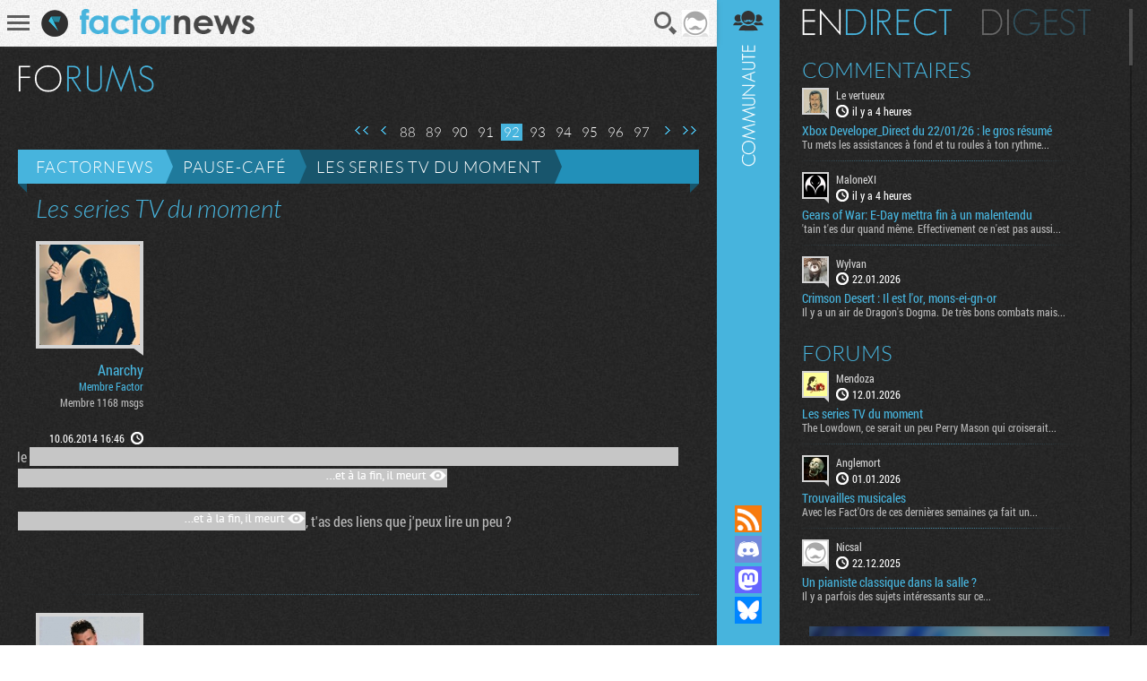

--- FILE ---
content_type: text/html; charset=UTF-8
request_url: https://www.factornews.com/forums/sujet/les-series-tv-du-moment_178_92.html
body_size: 13976
content:
<!DOCTYPE html><html lang="fr" prefix="og: http://ogp.me/ns#">
<head>
        <meta charset="utf-8" />
    <meta name="language" content="fr" />
    <meta name="msvalidate.01" content="3448862E1DCF1A9BABF9DF19BAAE8073" />
    <meta name="robots" content="max-snippet:-1, max-image-preview:large, max-video-preview:-1" />
    <title>Les series TV du moment - Pause-café - Essayez de ne pas trop troller - Factornews</title>
    <meta name="title" content="Les series TV du moment - Pause-café - Essayez de ne pas trop troller - Factornews">
    <meta name="description" content="Allez hop, je vole sans vergogne l'idee de Sonny et je vous propose un thread avec les series TV du moment.

Je vote pour :

- 24h
- Star Trek (parce que c'est indemodable)
- Battlestar Galactica">
    <meta property="og:title" content="Factornews - A fond dans la déconne mais pas trop. Actualité PC Consoles Mobile et portable">
    <meta property="og:description" content="Actualité fraiche et moins fraiche du jeu vidéo sur PC, consoles et tout autre terminal que des constructeurs fous vont nous inventer">
    <meta property="og:type" content="website">
    <meta property="og:url" content="https://www.factornews.com/forums/sujet/les-series-tv-du-moment_178_92.html" >
    <meta property="og:image" content="https://www.factornews.com/medias/css/default/logo_factornews_pic.png">
    <link rel="shortcut icon" type="image/x-icon" href="/medias/css/default/favicon.ico" />
    <link rel="icon" type="image/x-icon" href="/medias/css/default/favicon.ico" />
    <link rel="alternate" type="application/rss+xml" href="https://www.factornews.com/rss.xml" title="RSS" />
    <meta name="viewport" content="width=device-width, initial-scale=1.0, maximum-scale=1">
    <!--[if lt IE 9]>
        <script src="/medias/js/libs/html5/html5shiv.js"></script>
    <![endif]-->

    <link href="/min/?g=cssfront" media="screen" rel="stylesheet" type="text/css" />

    <link href="/min/?f=/medias/css/default/jqueryui/jquery-ui-1.9.1.custom.css,/medias/css/default/styles.css" media="screen" rel="stylesheet" type="text/css" />

    </head>
<body class=" showCommunity">
<div id="userBar">
    <div id="userBarLinks">
        <ul class="userBarListItems">
            <li class="userBarItemNv1"><a class="userBarItem" href="/podcasts.html"><span>Podcasts</span></a></li>
            <li class="userBarItemNv1"><a class="userBarItem" href="/actualites-articles-tests-preview.html"><span>Articles</span></a></li>
            <li class="userBarItemNv1 userBarItemParent">
                <a class="userBarItem" href="javascript:void(0);"><span>Slice &raquo;</span></a>
                <ul class="userBarListItemsNv2">
                    <li class="userBarItemNv2"><a class="userBarItem" href="/slice"><span>Derniers slices</span></a></li>
                    <li class="userBarItemNv2"><a class="userBarItem" href="/slice/proposer-une-image.html"><span>Proposer une capture</span></a></li>
                    <li class="userBarItemNv2"><a class="userBarItem" href="/slice/tips.html"><span>Quelques astuces</span></a></li>
                    <li class="userBarItemNv2"><a class="userBarItem" href="/slice/a-propos.html"><span>A propos</span></a></li>
                    <li class="userBarItemNv2"><a class="userBarItem userBarItemBack" href="javascript:void(0);"><span>Retour</span></a></li>
                </ul>
            </li>
            <li class="userBarItemNv1"><a class="userBarItem" href="/forums"><span>Forums</span></a></li>
            <li class="userBarItemNv1"><a class="userBarItem" href="/a-propos.html"><span>A propos</span></a></li>
        </ul>
    </div>
</div>        <div id="factorNavBar">
        <div class="factorNavBarWrapper">
            <div class="factorSectionWrapper">
                <div class="factorNavBarLeft">
                    <a href="javascript:void(0);" id="factorNavBarHb">
                        <span></span>
                        <span></span>
                        <span></span>
                    </a>
                    <a href="/"><img src="/medias/css/default/logo_factornews_pic.png" width="30" height="30" alt="Logo Factornews" class="factorNavBarLogo"></a>
                                        <a href="/"><img src="/medias/css/default/logo_factornews_txt.png" height="28" alt="Logo Factornews texte" class="factorNavBarLogoTxt"></a>
                                    </div>
                <div class="factorNavBarRight">
                    <div id="userPanel">
                        <a href="javascript:void(0);" class="factorNavBarBtn" id="factorNavBarBtnSearch" title="Rechercher">Recherche</a>
                                                                        <a href="javascript:void(0);" class="factorNavBarBtn" id="factorNavBarBtnAvatarLoggedOff"><img width="30" height="30" alt="Avatar par défaut" class="upUsernameImg" src="/images/avatars/default/30.png" class="upUsernameImg"/></a>
                                                <a href="javascript:void(0);" class="factorNavBarBtn" id="factorNavBarCommunity">&nbsp;</a>
                    </div>
                </div>
            </div>
        </div>
    </div>
    <div class="factorSectionHeader" id="pageTop"></div>
        <div class="factorSectionFooter" id="factorSectionLogin">
        <div class="factorSectionWrapper">
            <div class="factorLoginBox" id="factorLoginBoxContent">
                <div class="factorLoginBoxColRight">
                    <div class="factorTitleConnexion">Connexion</div>
                    <div id="factorLoginTab">
                                                <a href="javascript:void(0);" class="factornews" title="Connexion via Factornews"></a>
                                                <a href="/external-login-steam" class="steam" title="Connexion via Steam"></a>
                        <a href="/external-login-google" class="google" title="Connexion via Google"></a>
                    </div>
                    <div class="factorLoginBoxConnexionWrapper">
                        <form id="fcLoginForm" enctype="application/x-www-form-urlencoded" method="post" action="/" accept-charset="utf-8">
<input type="hidden" name="fid_Application_Form_LogIn" value="Application_Form_LogIn" id="fid_Application_Form_LogIn" /><input type="hidden" name="nocross" data-csrffield="data-csrffield" value="969656_753c79672941f15d1a2719f7fa6424a4" /><div class="inputGroupType1"><label for="login" class="fieldLabel required">Pseudo *</label>

<input type="text" name="login" id="login" value="" class="fieldInput" tabindex="1" /></div><div class="inputGroupType1"><label for="password" class="fieldLabel required">Mot de passe *</label>

<input type="password" name="password" id="password" value="" class="fieldInput" tabindex="2" /></div><div class="inputGroupType1">
<input type="hidden" name="remember" value="0" /><input type="checkbox" name="remember" id="remember" value="1" class="factorFormCheckbox" tabindex="3" />
<label for="remember" class="fieldLabelInline optional">Rester connecté</label></div><div class="forceTARight" style="padding-top: 15px;"><button class="btnType2" type="button" id="fcLoginBoxForgotAccount">COMPTE OUBLIE ?</button>
<button name="logInSubmit" id="logInSubmit" type="submit" class="btnType1" data-redirect-url="" tabindex="4">Connexion</button></div><div id="factorLoginBoxMsg" class="forceTARight"></div></form>                        <div id="factorLoginBoxForgotPassWrapper" class="forceNoDisplay">
                            <form id="fcForgotPass" enctype="application/x-www-form-urlencoded" method="post" action="/" accept-charset="utf-8">
<input type="hidden" name="fid_Application_Form_OubliPasse" value="Application_Form_OubliPasse" id="fid_Application_Form_OubliPasse" /><input type="hidden" name="nocross" data-csrffield="data-csrffield" value="263626_ede2777514f5e2d618ba2605fdcfdee8" /><div class="factorLoginBoxForgotPassInfos">Pour récupérer votre compte, veuillez saisir votre adresse email. Vous allez recevoir un email contenant une adresse pour récupérer votre compte.</div><div class="inputGroupType1"><label for="email" class="fieldLabel required">Adresse email *</label>

<input type="text" name="email" id="email" value="" class="fieldInput" /></div><div class="forceTARight">
<input type="submit" name="forgotPassSubmit" id="forgotPassSubmit" value="Valider" class="btnType1" /></div></form>                        </div>
                    </div>
                </div>
                <div class="factorLoginBoxColLeft">
                    <div class="factorTitleInscription">Inscription</div>
                    <div id="factorLoginBoxInscriptionText">
                        En vous inscrivant, vous acceptez les <a href="/a-propos.html">conditions d'utilisation du site</a> et de nous vendre votre âme pour un euro symbolique. Amusez vous, mais pliez vous à la charte.                    </div>
                    <div class="factorLoginBoxInscriptionWrapper">
                        <form id="fcCreateUserForm" enctype="application/x-www-form-urlencoded" method="post" action="/" autocomplete="off" accept-charset="utf-8">
<input type="hidden" name="fid_Application_Form_CreateUser" value="Application_Form_CreateUser" id="fid_Application_Form_CreateUser" /><input type="hidden" name="nocross" data-csrffield="data-csrffield" value="322309_d2679cecc5ebebe07613a21f830e772a" /><div class="factorLoginBoxRegisterLeft"><div class="inputGroupType1"><label for="fcCreateUserPseudo" class="fieldLabel required">Pseudo *</label>

<input type="text" name="login" id="fcCreateUserPseudo" value="" class="fieldInput fcCreateUserForm" tabindex="5" autocomplete="off" /></div><div class="inputGroupType1"><label for="fcCreateUserMail" class="fieldLabel required">Addresse email *</label>

<input type="text" name="mail" id="fcCreateUserMail" value="" class="fieldInput fcCreateUserForm" tabindex="6" autocomplete="off" /></div><div class="inputGroupType1"><label for="fcCreateUserPassword" class="fieldLabel required">Mot de passe *</label>

<input type="password" name="password" id="fcCreateUserPassword" value="" class="fieldInput fcCreateUserForm" tabindex="8" autocomplete="off" /></div><div class="inputGroupType1"><p class="fieldLabel nobot">Un Rédacteur Factornews vous demande :</p><label for="fcCreateUserNoBotText" class="fieldLabel required">Quombien fton sisse cent trente-trois moins qutre ? *</label>

<input type="text" name="question" id="fcCreateUserNoBotText" value="" class="fieldInput fcCreateUserForm" tabindex="10" autocomplete="off" placeholder="662" />
<input type="hidden" name="questionHash" value="923927" id="fcCreateUserNoBotHash" /></div></div><div class="factorLoginBoxRegisterRight"><div class="inputGroupType1"><label for="fcCreateUserMail2" class="fieldLabel required">Confirmation email *</label>

<input type="text" name="mail2" id="fcCreateUserMail2" value="" class="fieldInput fcCreateUserForm" tabindex="7" autocomplete="off" /></div><div class="inputGroupType1"><label for="fcCreateUserPassword2" class="fieldLabel required">Confirmation mot de passe *</label>

<input type="password" name="password2" id="fcCreateUserPassword2" value="" class="fieldInput fcCreateUserForm" tabindex="9" autocomplete="off" /></div><div class="forceTARight">
<input type="submit" name="createUser" id="fcCreateUserSubmit" value="S'inscrire" class="btnType1" tabindex="11" /></div></div></form>                    </div>
                </div>
            </div>
        </div>
    </div>
        <div class="factorSectionCommunity">
        <div class="factorSectionWrapper">
            <div id="factorForumMain">
                                                <div class="forumHeaderWrapper">
                                                <h2 class="factorTitleForums" title="Forums ( 52 199 sujets, 576 820 messages, 19 236 utilisateurs. )">Forums</h2>
                                            </div>

            <div class="forumHeaderActions">
                                                <div class="paginationControlTypeForum">
        <div class="paginationControlTypeForumWrapper">
                                <a href="/forums/sujet/les-series-tv-du-moment_178_1.html" class="flechesGlobal1 flechesType1Begin">Première page</a>
                                    <a href="/forums/sujet/les-series-tv-du-moment_178_91.html" class="flechesGlobal1 flechesType1Prev">Page précédente</a>
        
                                            <a href="/forums/sujet/les-series-tv-du-moment_178_88.html" class="pages">88</a>
                                                <a href="/forums/sujet/les-series-tv-du-moment_178_89.html" class="pages">89</a>
                                                <a href="/forums/sujet/les-series-tv-du-moment_178_90.html" class="pages">90</a>
                                                <a href="/forums/sujet/les-series-tv-du-moment_178_91.html" class="pages">91</a>
                                                <span class="current">92</span>
                                                <a href="/forums/sujet/les-series-tv-du-moment_178_93.html" class="pages">93</a>
                                                <a href="/forums/sujet/les-series-tv-du-moment_178_94.html" class="pages">94</a>
                                                <a href="/forums/sujet/les-series-tv-du-moment_178_95.html" class="pages">95</a>
                                                <a href="/forums/sujet/les-series-tv-du-moment_178_96.html" class="pages">96</a>
                                                <a href="/forums/sujet/les-series-tv-du-moment_178_97.html" class="pages">97</a>
                    
                            <a href="/forums/sujet/les-series-tv-du-moment_178_93.html" class="flechesGlobal1 flechesType1Next">Page suivante</a>
                    
                            <a href="/forums/sujet/les-series-tv-du-moment_178_239.html" class="flechesGlobal1 flechesType1End">Dernière page</a>
                </div>
</div>            </div>
            <div class="forumHeader" id="forumSujetMessages">
                <a class="forumHeaderTitle" href="/forums">Factornews</a>
                <a class="forumHeaderTitle forumHeaderTitle2" href="/forums/pause-cafe-3-1.html">Pause-café</a>
                <a class="forumHeaderTitle forumHeaderTitle3" href="/forums/sujet/les-series-tv-du-moment_178_92.html" title="Les series TV du moment">Les series TV du moment</a>
            </div>

            <div id="forumSujetWrapper">
                <div class="forumBigTitle1">Les series TV du moment</div>
                                                <div class="forumSujetItem" id="message-462323">
                    <div class="forumSujetItemColLeft">
                        <div class="forumSujetUserDetails">
                            <div class="forumSujetUserAvatarWrapper">
                                <a href="/membre/anarchy-6421.html" class="forumSujetUserAvatarLink viewProfilMembre">
                                    <img src="https://avatars.factornews.com/6421/112.jpg" class="phraseALaCon" width="112" height="112" alt="Anarchy" title="Anarchy" data-tips="&amp;#34;wat&amp;#34;" />
                                </a>
                            </div>
                            <a class="forumSujetUserPseudo viewProfilMembre" href="/membre/anarchy-6421.html">Anarchy</a>
                            <div class="forumSujetUserStatut">Membre Factor</div>
                            <div class="forumSujetUserMore">Membre 1168 msgs</div>
                                                                                </div>
                        <div class="forumSujetUserTime"><span class="forumSujetUserTimeValue"><a href="#message-462323" style="color: #FFF"><time itemprop="datePublished" datetime="2014-06-10 16:46">10.06.2014 16:46</time></a></span> <span class="forumSujetUserTimePicto" title="Le 10 June 2014 à 16h46">&nbsp;</span></div>
                    </div>
                    <div class="forumSujetItemColRight"><div class="forumSujetItemColRightContent">
                        Bah en fait le <span class="bbcComsSpoiler"><span>consanguin c'est le seul qu'ils ont pu trouver, y'en a plein d'autres qui sont masques sur la cassette. Apres j'vois c'que tu veux dire pour le climax final y'aurais pu avoir quelque chose un peu plus "dramatique"</span></span><br><br>Par contre<span class="bbcComsSpoiler"><span>j'ai jamais capter l'implication des parents de Maggie</span></span>, t'as des liens que j'peux lire un peu ?                    </div></div>
                    <div class="clearer">&nbsp;</div>
                    <div class="comsActions">
                                                
                                            </div>
                                    </div>
                                                <div class="forumSujetItem" id="message-462325">
                    <div class="forumSujetItemColLeft">
                        <div class="forumSujetUserDetails">
                            <div class="forumSujetUserAvatarWrapper">
                                <a href="/membre/javierulf-7717.html" class="forumSujetUserAvatarLink viewProfilMembre">
                                    <img src="https://avatars.factornews.com/7717/112.jpg" class="phraseALaCon" width="112" height="112" alt="javierulf" title="javierulf" data-tips="&amp;#34;You're fucking out!&amp;#34;" />
                                </a>
                            </div>
                            <a class="forumSujetUserPseudo viewProfilMembre" href="/membre/javierulf-7717.html">javierulf</a>
                            <div class="forumSujetUserStatut">Membre Factor</div>
                            <div class="forumSujetUserMore">Redac 391 msgs</div>
                                                                                </div>
                        <div class="forumSujetUserTime"><span class="forumSujetUserTimeValue"><a href="#message-462325" style="color: #FFF"><time itemprop="datePublished" datetime="2014-06-10 17:11">10.06.2014 17:11</time></a></span> <span class="forumSujetUserTimePicto" title="Le 10 June 2014 à 17h11">&nbsp;</span></div>
                    </div>
                    <div class="forumSujetItemColRight"><div class="forumSujetItemColRightContent">
                        En voici quelques uns : <br><span class="bbcComsSpoiler"><span><a class="bbcComsLink" rel="nofollow" href="http://www.reddit.com/r/TrueDetective/comments/1ycbpb/who_is_maggies_father_and_what_does_he_do/">http://www.reddit.com/r/TrueDetective/comments/1ycbpb/who_is_maggies_father_and_what_does_he_do/</a><br><a class="bbcComsLink" rel="nofollow" href="http://www.reddit.com/r/TrueDetective/comments/1zg2r3/spoiler_alternative_theory_about_maggie_and/">http://www.reddit.com/r/TrueDetective/comments/1zg2r3/spoiler_alternative_theory_about_maggie_and/</a><br><a class="bbcComsLink" rel="nofollow" href="http://cdn.theatlantic.com/newsroom/img/posts/2014/02/0225141348a/bbf0b19bc.jpg">http://cdn.theatlantic.com/newsroom/img/posts/2014/02/0225141348a/bbf0b19bc.jpg</a></span></span>                    </div></div>
                    <div class="clearer">&nbsp;</div>
                    <div class="comsActions">
                                                
                                            </div>
                                    </div>
                                                <div class="forumSujetItem" id="message-462397">
                    <div class="forumSujetItemColLeft">
                        <div class="forumSujetUserDetails">
                            <div class="forumSujetUserAvatarWrapper">
                                <a href="/membre/le-vertueux-7889.html" class="forumSujetUserAvatarLink viewProfilMembre">
                                    <img src="https://avatars.factornews.com/7889/112.jpg" class="phraseALaCon" width="112" height="112" alt="Le vertueux" title="Le vertueux" data-tips="" />
                                </a>
                            </div>
                            <a class="forumSujetUserPseudo viewProfilMembre" href="/membre/le-vertueux-7889.html">Le vertueux</a>
                            <div class="forumSujetUserStatut">J'aime les films de karaté</div>
                            <div class="forumSujetUserMore">Membre 6891 msgs</div>
                                                                                </div>
                        <div class="forumSujetUserTime"><span class="forumSujetUserTimeValue"><a href="#message-462397" style="color: #FFF"><time itemprop="datePublished" datetime="2014-06-10 22:31">10.06.2014 22:31</time></a></span> <span class="forumSujetUserTimePicto" title="Le 10 June 2014 à 22h31">&nbsp;</span></div>
                    </div>
                    <div class="forumSujetItemColRight"><div class="forumSujetItemColRightContent">
                        L'essence d'une telle série ça n'est pas son scénario, c'est son atmosphère. Et le scénario n'est pas mauvais, l'intrigue est intéressante, la relation entre les personnages, les dialogues, le tout est bien écrit même si ça n'est pas parfait.<br>Pour moi c'est l'une des meilleurs séries de tous les temps et ça n'est pas pour rien.                    </div></div>
                    <div class="clearer">&nbsp;</div>
                    <div class="comsActions">
                                                
                                            </div>
                                    </div>
                                                <div class="forumSujetItem" id="message-462401">
                    <div class="forumSujetItemColLeft">
                        <div class="forumSujetUserDetails">
                            <div class="forumSujetUserAvatarWrapper">
                                <a href="/membre/bleuargh-11044.html" class="forumSujetUserAvatarLink viewProfilMembre">
                                    <img src="https://avatars.factornews.com/default/112.png" class="phraseALaCon" width="112" height="112" alt="Bleuargh" title="Bleuargh" data-tips="" />
                                </a>
                            </div>
                            <a class="forumSujetUserPseudo viewProfilMembre" href="/membre/bleuargh-11044.html">Bleuargh</a>
                            <div class="forumSujetUserStatut">Membre Factor</div>
                            <div class="forumSujetUserMore">Membre 35 msgs</div>
                                                                                </div>
                        <div class="forumSujetUserTime"><span class="forumSujetUserTimeValue"><a href="#message-462401" style="color: #FFF"><time itemprop="datePublished" datetime="2014-06-10 23:25">10.06.2014 23:25</time></a></span> <span class="forumSujetUserTimePicto" title="Le 10 June 2014 à 23h25">&nbsp;</span></div>
                    </div>
                    <div class="forumSujetItemColRight"><div class="forumSujetItemColRightContent">
                        C'est parce que tu as mauvais goût ou une culture défaillante alors. Parce que si effectivement la photo fait que l'ambiance est très chouette dans les 2-3 premiers épisodes, la pauvreté d'écriture rend la suite objectivement ratée.<br><br>Les dialogues semblent avoir été écrit par un américain qui a découvert l'athéisme la semaine passée et qui ne s'en est pas remis. C'est archi lourdingue, pompeux et souvent grotesque. A ce titre, le dialogue de fin est d'une naïveté désolante, la fin en elle-même n'est d'ailleurs qu'un passage en revue des pires clichés des blockbusters US.<br><br>Les personnages sont bien joués, mais mal écrits. Le personnage de McConaughey par exemple est risible, c'est basiquement un super héro, il est capable de tout faire : c'est un as de la gâchette, il sait s’infiltrer à la solid snake, il sait écrire une thèse sur Ainsi parlait Zarathoustra, il sait traquer des pistes dans la forêts, il sait dessiner, il sait même sculpter des cannettes! Deux épisodes de plus et on apprenait que c'est en plus un hacker hors pair et un champion du monde de bilboquet.<br><br>Sur les 8 épisodes, deux se concentrent sur des histoires de coeur tout à fait hors propos, on se croirait dans les feux de l'amour.<br><br>SI on ajoute à ca que le scénariste semble n'avoir aucune idée de où il veut amener son récit, additionnant les enjeux les plus classiques qu'on puisse imaginer, mais sans aucune cohérence, on se rend compte que dire "c'est une des meilleures séries de tout les temps" est très exagéré.<br><br>C'est du niveau de walking dead objectivement.                    </div></div>
                    <div class="clearer">&nbsp;</div>
                    <div class="comsActions">
                                                
                                            </div>
                                    </div>
                                                <div class="forumSujetItem" id="message-462404">
                    <div class="forumSujetItemColLeft">
                        <div class="forumSujetUserDetails">
                            <div class="forumSujetUserAvatarWrapper">
                                <a href="/membre/le-vertueux-7889.html" class="forumSujetUserAvatarLink viewProfilMembre">
                                    <img src="https://avatars.factornews.com/7889/112.jpg" class="phraseALaCon" width="112" height="112" alt="Le vertueux" title="Le vertueux" data-tips="" />
                                </a>
                            </div>
                            <a class="forumSujetUserPseudo viewProfilMembre" href="/membre/le-vertueux-7889.html">Le vertueux</a>
                            <div class="forumSujetUserStatut">J'aime les films de karaté</div>
                            <div class="forumSujetUserMore">Membre 6891 msgs</div>
                                                                                </div>
                        <div class="forumSujetUserTime"><span class="forumSujetUserTimeValue"><a href="#message-462404" style="color: #FFF"><time itemprop="datePublished" datetime="2014-06-10 23:36">10.06.2014 23:36</time></a></span> <span class="forumSujetUserTimePicto" title="Le 10 June 2014 à 23h36">&nbsp;</span></div>
                    </div>
                    <div class="forumSujetItemColRight"><div class="forumSujetItemColRightContent">
                        Ça reste l'une des meilleurs séries de tous les temps malgré ses défauts, en réalité il n'y en a pratiquement pas de meilleur et surtout pas en terme d'atmosphère.<br><br>Et je doute qu'avec le ton arrogant que tu emploies dès la première phrase tu sois doté d'une culture particulièrement poussée, ça prouve d'avantages que tu es un boeuf, ressaisis toi.                    </div></div>
                    <div class="clearer">&nbsp;</div>
                    <div class="comsActions">
                                                
                                            </div>
                                    </div>
                                                <div class="forumSujetItem" id="message-462406">
                    <div class="forumSujetItemColLeft">
                        <div class="forumSujetUserDetails">
                            <div class="forumSujetUserAvatarWrapper">
                                <a href="/membre/monowan-10571.html" class="forumSujetUserAvatarLink viewProfilMembre">
                                    <img src="https://avatars.factornews.com/10571/112.png" class="phraseALaCon" width="112" height="112" alt="Monowan" title="Monowan" data-tips="" />
                                </a>
                            </div>
                            <a class="forumSujetUserPseudo viewProfilMembre" href="/membre/monowan-10571.html">Monowan</a>
                            <div class="forumSujetUserStatut">Membre Factor</div>
                            <div class="forumSujetUserMore">Membre 430 msgs</div>
                                                                                </div>
                        <div class="forumSujetUserTime"><span class="forumSujetUserTimeValue"><a href="#message-462406" style="color: #FFF"><time itemprop="datePublished" datetime="2014-06-11 0:08">11.06.2014 00:08</time></a></span> <span class="forumSujetUserTimePicto" title="Le 11 June 2014 à 00h08">&nbsp;</span></div>
                    </div>
                    <div class="forumSujetItemColRight"><div class="forumSujetItemColRightContent">
                        <blockquote class="bbcComsQuote"><strong class="bbcComsStrong">Bleuargh</strong> a écrit :<br>Le personnage de McConaughey par exemple est risible, c'est basiquement un super héro, il est capable de tout faire : c'est un as de la gâchette, il sait s’infiltrer à la solid snake, il sait écrire une thèse sur Ainsi parlait Zarathoustra, il sait traquer des pistes dans la forêts, il sait dessiner, il sait même sculpter des cannettes! Deux épisodes de plus et on apprenait que c'est en plus un hacker hors pair et un champion du monde de bilboquet.</blockquote><br><br>Ca c'est vraiment très vrai, et encore tu oublies les visions semi-prophétiques (retour d'acide ou pas c'est un pouvoir supplémentaire), la synésthésie, et le combat au corps-à-corps. C'est au moment où on nous explique qu'il est un pro du "breaking&entering" que l'illusion se brise, on se dit que ce mec aurait du vivre cinq vies pour maîtriser autant de trucs. Je n'aime pas non plus le fait qu'il reste à peu près infaillible tout du long, la façon dont Woody Harelson sert simplement de faire-valoir  et le fait que le tandem évolue si peu. Les histoires de couple apportent effectivement très peu, tout comme la caution cul HBO dont on a déjà parlé au moment de la diffusion. J'apprécie la série mais j'ai l'impression que les gens jugent ce qu'elle aurait pu être, ce que les deux ou trois premiers épisodes annoncaient plutôt que ce qu'elle est vraiment.<br><br>Le Vertueux, je suis étonné que tu sois si clément avec les faiblesses d'écriture de TD alors que tu l'es beaucoup moins ailleurs, au hasard avec Rockstar puisque tu en parlais récemment. <br>Niveau atmosphère, je dirais que Twin Peaks par exemple est encore et toujours assez intouchable.<br><br>Edit : En fait tu dis volontairement boeuf plutôt que beauf ? Je demande parce que c'est chiant.                    </div></div>
                    <div class="clearer">&nbsp;</div>
                    <div class="comsActions">
                                                
                                            </div>
                                    </div>
                                                <div class="forumSujetItem" id="message-462411">
                    <div class="forumSujetItemColLeft">
                        <div class="forumSujetUserDetails">
                            <div class="forumSujetUserAvatarWrapper">
                                <a href="/membre/le-vertueux-7889.html" class="forumSujetUserAvatarLink viewProfilMembre">
                                    <img src="https://avatars.factornews.com/7889/112.jpg" class="phraseALaCon" width="112" height="112" alt="Le vertueux" title="Le vertueux" data-tips="" />
                                </a>
                            </div>
                            <a class="forumSujetUserPseudo viewProfilMembre" href="/membre/le-vertueux-7889.html">Le vertueux</a>
                            <div class="forumSujetUserStatut">J'aime les films de karaté</div>
                            <div class="forumSujetUserMore">Membre 6891 msgs</div>
                                                                                </div>
                        <div class="forumSujetUserTime"><span class="forumSujetUserTimeValue"><a href="#message-462411" style="color: #FFF"><time itemprop="datePublished" datetime="2014-06-11 0:50">11.06.2014 00:50</time></a></span> <span class="forumSujetUserTimePicto" title="Le 11 June 2014 à 00h50">&nbsp;</span></div>
                    </div>
                    <div class="forumSujetItemColRight"><div class="forumSujetItemColRightContent">
                        Je pense que je ne suis pas très regardant sur l'écriture car je trouve l'atmosphère très puissante, que j'apprécie globalement l'intrigue même si je la trouve imparfaite, des séries qui atteignent un tel niveau ça ne court pas les rues. De toute façon mon paradigme c'est de penser que le scénario est moins important que l'atmosphère de l’œuvre. On peut faire des choses exceptionnelles avec un scénario médiocre jusqu'à un certains point que True detective n'a pas dépassé selon moi.<br><br>Twin Peaks me fait trop penser à un soap du genre beverly hills, ça m'a vite fatigué et au final ça ne répond pas aux questions dramatiques fondamentales ou de manière trop nébuleuse. Les éléments de fantastique deviennent rapidement secondaires pour dresser le portrait de gens parfaitement ennuyeux. Très déçu par cette série, elle me fait un peu penser à Lost, on s'éloigne de l'intrigue principale et on raconte la vie de gens sans grand intérêt. Du coup l'atmosphère n'a pas pris sur moi très longtemps. Mais je reconnais qu'il y a de très grand moment et je pense souvent à cette série, à son potentiel.<br><br>Rockstar ça n'a rien à voir, on parle d'un jeu vidéo dont le rythme est rompu par tout un tas de cinématiques pompées sur des œuvres populaires avec une belle dose de vulgarité, un espèce de mélange entre hommage et parodie que je trouve agaçant et vient nuire à mon immersion. L'atmosphère se trouve brisée par le ton du jeu. Et c'est ultra bavard, je déteste ça.<br>Cinématiques trop longues, trop fréquentes, ton parodique, étalage de références, atmosphère légère, trop bavard. Pour moi c'est de la grosse daube et ça ne me parait pas incohérent de critiquer ces points et d'apprécier True Detective. C'est comme si on s'étonnait que je critique premier baiser et pas true detective !                    </div></div>
                    <div class="clearer">&nbsp;</div>
                    <div class="comsActions">
                                                
                                            </div>
                                    </div>
                                                <div class="forumSujetItem" id="message-462436">
                    <div class="forumSujetItemColLeft">
                        <div class="forumSujetUserDetails">
                            <div class="forumSujetUserAvatarWrapper">
                                <a href="/membre/crusing-11479.html" class="forumSujetUserAvatarLink viewProfilMembre">
                                    <img src="https://avatars.factornews.com/11479/112.jpg" class="phraseALaCon" width="112" height="112" alt="Crusing" title="Crusing" data-tips="&amp;#34;personne a vu Bobby lupo?&amp;#34;" />
                                </a>
                            </div>
                            <a class="forumSujetUserPseudo viewProfilMembre" href="/membre/crusing-11479.html">Crusing</a>
                            <div class="forumSujetUserStatut">Membre Factor</div>
                            <div class="forumSujetUserMore">Membre 3915 msgs</div>
                                                                                </div>
                        <div class="forumSujetUserTime"><span class="forumSujetUserTimeValue"><a href="#message-462436" style="color: #FFF"><time itemprop="datePublished" datetime="2014-06-11 9:18">11.06.2014 09:18</time></a></span> <span class="forumSujetUserTimePicto" title="Le 11 June 2014 à 09h18">&nbsp;</span></div>
                    </div>
                    <div class="forumSujetItemColRight"><div class="forumSujetItemColRightContent">
                        Le seul problème de <strong class="bbcComsStrong">True Detective</strong> c'est son uberhype qui déclenche des débats plus stériles qu'un gamedesign de quantic dream.<br>TD c'est le Drive des séries.<br><br>Sinon <strong class="bbcComsStrong">Orphan Black</strong> (2x8) c'est confirmé, c'est définitivement de la merde : <span class="bbcComsSpoiler"><span>la version male du clone avec un bouc, au secours</span></span>. Je suis pas sur de continuer, on est passé au stade au delà du filler episode.<br><br><strong class="bbcComsStrong">Continuum</strong> (3x11) : toujours aussi correct <span class="bbcComsSpoiler"><span>même si les explications de timeline donnent mal au crane, je ne comprends pas qu'une timeline ce soit effondrée et pas les nouvelles dont ils parlent à la fin de l’épisode. Les mecs découvrent la théorie du chaos au bout de 3 saisons, c'est un peu ridicule, et surtout je ne vois pas en quoi ça leur fait baisser les bras même en étant conscient, en fait ils avaient tous un QI d'enfant de 8 ans jusque là! la voilà la révélation!</span></span> Je ne sais pas si c'est très bien écrit ou juste le méga bordel, je crois que la vérité est entre les deux, de même pour la qualité générale qui se cherche.                    </div></div>
                    <div class="clearer">&nbsp;</div>
                    <div class="comsActions">
                                                
                                            </div>
                                    </div>
                                                <div class="forumSujetItem" id="message-462440">
                    <div class="forumSujetItemColLeft">
                        <div class="forumSujetUserDetails">
                            <div class="forumSujetUserAvatarWrapper">
                                <a href="/membre/javierulf-7717.html" class="forumSujetUserAvatarLink viewProfilMembre">
                                    <img src="https://avatars.factornews.com/7717/112.jpg" class="phraseALaCon" width="112" height="112" alt="javierulf" title="javierulf" data-tips="&amp;#34;You're fucking out!&amp;#34;" />
                                </a>
                            </div>
                            <a class="forumSujetUserPseudo viewProfilMembre" href="/membre/javierulf-7717.html">javierulf</a>
                            <div class="forumSujetUserStatut">Membre Factor</div>
                            <div class="forumSujetUserMore">Redac 391 msgs</div>
                                                                                </div>
                        <div class="forumSujetUserTime"><span class="forumSujetUserTimeValue"><a href="#message-462440" style="color: #FFF"><time itemprop="datePublished" datetime="2014-06-11 9:58">11.06.2014 09:58</time></a></span> <span class="forumSujetUserTimePicto" title="Le 11 June 2014 à 09h58">&nbsp;</span></div>
                    </div>
                    <div class="forumSujetItemColRight"><div class="forumSujetItemColRightContent">
                        Le Vertueux, j’espère que tu as regardé Carnivale alors, car la il y a une atmosphère extraordinaire et une histoire qui cette fois-ci tiens la route, même si la série aurait mérité d’être encore plus développée, mais je n'en dirais pas plus.                    </div></div>
                    <div class="clearer">&nbsp;</div>
                    <div class="comsActions">
                                                
                                            </div>
                                    </div>
                                                <div class="forumSujetItem" id="message-462450">
                    <div class="forumSujetItemColLeft">
                        <div class="forumSujetUserDetails">
                            <div class="forumSujetUserAvatarWrapper">
                                <a href="/membre/crusing-11479.html" class="forumSujetUserAvatarLink viewProfilMembre">
                                    <img src="https://avatars.factornews.com/11479/112.jpg" class="phraseALaCon" width="112" height="112" alt="Crusing" title="Crusing" data-tips="&amp;#34;personne a vu Bobby lupo?&amp;#34;" />
                                </a>
                            </div>
                            <a class="forumSujetUserPseudo viewProfilMembre" href="/membre/crusing-11479.html">Crusing</a>
                            <div class="forumSujetUserStatut">Membre Factor</div>
                            <div class="forumSujetUserMore">Membre 3915 msgs</div>
                                                                                </div>
                        <div class="forumSujetUserTime"><span class="forumSujetUserTimeValue"><a href="#message-462450" style="color: #FFF"><time itemprop="datePublished" datetime="2014-06-11 12:01">11.06.2014 12:01</time></a></span> <span class="forumSujetUserTimePicto" title="Le 11 June 2014 à 12h01">&nbsp;</span></div>
                    </div>
                    <div class="forumSujetItemColRight"><div class="forumSujetItemColRightContent">
                        Bein si faut en dire plus, c'est une série annulée, donc pas de fin.                    </div></div>
                    <div class="clearer">&nbsp;</div>
                    <div class="comsActions">
                                                
                                            </div>
                                    </div>
                                                <div class="forumSujetItem" id="message-462469">
                    <div class="forumSujetItemColLeft">
                        <div class="forumSujetUserDetails">
                            <div class="forumSujetUserAvatarWrapper">
                                <a href="/membre/le-vertueux-7889.html" class="forumSujetUserAvatarLink viewProfilMembre">
                                    <img src="https://avatars.factornews.com/7889/112.jpg" class="phraseALaCon" width="112" height="112" alt="Le vertueux" title="Le vertueux" data-tips="" />
                                </a>
                            </div>
                            <a class="forumSujetUserPseudo viewProfilMembre" href="/membre/le-vertueux-7889.html">Le vertueux</a>
                            <div class="forumSujetUserStatut">J'aime les films de karaté</div>
                            <div class="forumSujetUserMore">Membre 6891 msgs</div>
                                                                                </div>
                        <div class="forumSujetUserTime"><span class="forumSujetUserTimeValue"><a href="#message-462469" style="color: #FFF"><time itemprop="datePublished" datetime="2014-06-11 14:43">11.06.2014 14:43</time></a></span> <span class="forumSujetUserTimePicto" title="Le 11 June 2014 à 14h43">&nbsp;</span></div>
                    </div>
                    <div class="forumSujetItemColRight"><div class="forumSujetItemColRightContent">
                        Non je n'ai pas regardé, effectivement ça été abandonné du coup ça ne m’intéresse pas. Si ça tombe la fin t'aurait fortement déçu.<br>Et puis bon, des freak dans un cirque avec une colorimétrie pipi caca, le tout avec des éléments de fantastiques tu m'étonnes qu'il y a de l'ambiance. Mais je lui donnerai peut être sa chance un jour.<br>Je pense que donner une atmosphère forte dans un univers contemporain est quand même plus complexe et je trouve que true detective apporte quelque chose d'un peu différent tout en surfant sur des clichés de detective déjà vu et revu.<br><strong class="bbcComsStrong">Hannibal</strong>, série que j'ai apprécié, n'en est pas capable par exemple.<br><br>Il faut savoir faire la différence entre the wire à l'intrigue bien ficelée, même si on sent son côté romanesque, à une série comme true detective, beaucoup moins réaliste à tout niveau. Les deux peuvent s'apprécier et les séries qui arrivent à mixer les deux genres n'existent pratiquement pas.                    </div></div>
                    <div class="clearer">&nbsp;</div>
                    <div class="comsActions">
                                                
                                            </div>
                                    </div>
                                                <div class="forumSujetItem" id="message-462491">
                    <div class="forumSujetItemColLeft">
                        <div class="forumSujetUserDetails">
                            <div class="forumSujetUserAvatarWrapper">
                                <a href="/membre/edhen-10739.html" class="forumSujetUserAvatarLink viewProfilMembre">
                                    <img src="https://avatars.factornews.com/10739/112.jpg" class="phraseALaCon" width="112" height="112" alt="Edhen" title="Edhen" data-tips="&amp;#34;Inspecteur des travaux finis&amp;#34;" />
                                </a>
                            </div>
                            <a class="forumSujetUserPseudo viewProfilMembre" href="/membre/edhen-10739.html">Edhen</a>
                            <div class="forumSujetUserStatut">Membre Factor</div>
                            <div class="forumSujetUserMore">Redac 338 msgs</div>
                                                                                </div>
                        <div class="forumSujetUserTime"><span class="forumSujetUserTimeValue"><a href="#message-462491" style="color: #FFF"><time itemprop="datePublished" datetime="2014-06-11 16:21">11.06.2014 16:21</time></a></span> <span class="forumSujetUserTimePicto" title="Le 11 June 2014 à 16h21">&nbsp;</span></div>
                    </div>
                    <div class="forumSujetItemColRight"><div class="forumSujetItemColRightContent">
                        <blockquote class="bbcComsQuote"><strong class="bbcComsStrong">Bleuargh</strong> a écrit :<br>C'est parce que tu as mauvais goût ou une culture défaillante alors. Parce que si effectivement la photo fait que l'ambiance est très chouette dans les 2-3 premiers épisodes, la pauvreté d'écriture rend la suite objectivement ratée.</blockquote><br><br>Tu confonds pauvreté d'écriture et simplicité de l'intrigue. On suit une enquête, tout ce qu'il y a de plus classique, menée par un flic proche du stéréotype, et un autre beaucoup plus tourmenté qui a beaucoup plus de recule et de cynisme sur la vie. <span class="bbcComsSpoiler"><span>L'enquête suit son cours, d'indices en indices, se "termine", puis est reprise par les personnages lorsque le temps leur donne le sentiment que le tableau était plus large que ce qu'il semblait</span></span>.<br><br><blockquote class="bbcComsQuote">Les dialogues semblent avoir été écrit par un américain qui a découvert l'athéisme la semaine passée et qui ne s'en est pas remis. C'est archi lourdingue, pompeux et souvent grotesque. A ce titre, le dialogue de fin est d'une naïveté désolante, la fin en elle-même n'est d'ailleurs qu'un passage en revue des pires clichés des blockbusters US.</blockquote><br><br>Les seules phrases "pompeuses" sont celles de Rust, et si elles sont complexes et alambiquées c'est parce qu'elles résultent d'une philosophie, une véritable réflexion approfondie sur la vie, et sont criblées de double sens et de sens cachés. L'ensemble des dialogues et des déclarations des personnages sont porteurs de sens, ce qui est d'ailleurs renforcé par le double temps de narration (passé/présent) qui donne encore plus de recul aux personnages et à leurs actes.<br>Je te rejoins sur la fin naïve cependant, <span class="bbcComsSpoiler"><span>j'ai trouvé ça trop facile de reconvertir Rust à l'optimisme aussi vite (bon, il a eu une Near death experience, mais quand même)</span></span>.<br><br><blockquote class="bbcComsQuote">Les personnages sont bien joués, mais mal écrits. Le personnage de McConaughey par exemple est risible, c'est basiquement un super héro, il est capable de tout faire : [...]</blockquote><br><br>Le personnage de Rust a eu une vie plutôt mouvementée et remplie, et il a "perdu" toute sa famille, ne lui laissant que son travail dans la vie.  D'autre part, le travail sur soi et la recherche de l'efficacité sont des nécessités de l'être humain pour lui. C'est le personnage de l'expert (avec tout ce qu'il y a de critiquable là dedans au regard de la Société technicienne), celui qui sait se spécialiser et maitriser son sujet, pas de surprise à ce qu'il soit doué dans le domaine "militaire". Les personnages sont des idéaux-types, ça peut sonner comme stéréotype sur certains aspects, mais ils demeurent cohérents et compréhensibles, et faire ça en à peine 8 épisodes c'est juste magistral.<br><br><blockquote class="bbcComsQuote">Sur les 8 épisodes, deux se concentrent sur des histoires de coeur tout à fait hors propos, on se croirait dans les feux de l'amour.</blockquote><br><br>La vie de famille d'un flic est indissociable de sa vie professionnelle (Pour quel métier ne l'est-elle pas d'ailleurs, lorsque l'on raconte une histoire qui met les personnages au centre des enjeux), je ne vois pas ce qu'il y a hors propos. Et sans te conseiller de regarder les feux de l'amour, jette un oeil à Once upon a Time si tu veux des histoires d'amour de merde, tu verras la différence.<br><br><blockquote class="bbcComsQuote">SI on ajoute à ca que le scénariste semble n'avoir aucune idée de où il veut amener son récit, additionnant les enjeux les plus classiques qu'on puisse imaginer, mais sans aucune cohérence, on se rend compte que dire "c'est une des meilleures séries de tout les temps" est très exagéré.</blockquote><br><br>Dès le premier épisode le scénariste sait parfaitement où il veut aller, et vu le format c'est le genre de série qui possède un scénario bien ficelé dès l'origine. Rien à voir avec un BSG par exemple, qui donne l'impression que les mecs écrivent ça au fur et mesure. Les enjeux sont classiques, mais c'est un polar cette série. Y a rien de pire que les romans policiers à mes yeux. Et pourtant ce n'est pas l'enquête qui est le thème central de la série. C'est comment les personnages vivent cette enquête. Evidemment que les enjeux sont classiques, le but c'est "arrêtay le maychant". Mais si tu t'es arrêté à ça t'as juste tout louper de la série.<br><br><blockquote class="bbcComsQuote">C'est du niveau de walking dead objectivement.</blockquote><br><br>Objectivement tu compares une série qui a besoin de multiples saisons pour être vaguement intéressante, dans laquelle joue Sarah Wayne Callis - la meuf la plus monoexpressive du monde - et dont l'intérêt principal réside sur un thème (les morts-vivants) plutôt que sur un véritable fil scénaristique, à une série qui en 8 épisodes montre plus de maitrise dans le déroulement de l'intrigue et le développement des personnages que toutes les saisons de Lost réunies (j'exagère à peine, mais c'est ça qui est bon).<br>Donc ça n'a rien d'objectif, mais tu as tout de même le droit de dire que t'as pas aimé ou que ça te parle pas. On t'en voudra pas.                    </div></div>
                    <div class="clearer">&nbsp;</div>
                    <div class="comsActions">
                                                
                                            </div>
                                    </div>
                                                <div class="forumSujetItem" id="message-462513">
                    <div class="forumSujetItemColLeft">
                        <div class="forumSujetUserDetails">
                            <div class="forumSujetUserAvatarWrapper">
                                <a href="/membre/havok06-5879.html" class="forumSujetUserAvatarLink viewProfilMembre">
                                    <img src="https://avatars.factornews.com/5879/112.jpg" class="phraseALaCon" width="112" height="112" alt="Havok06" title="Havok06" data-tips="" />
                                </a>
                            </div>
                            <a class="forumSujetUserPseudo viewProfilMembre" href="/membre/havok06-5879.html">Havok06</a>
                            <div class="forumSujetUserStatut">Membre Factor</div>
                            <div class="forumSujetUserMore">Membre 1155 msgs</div>
                                                                                </div>
                        <div class="forumSujetUserTime"><span class="forumSujetUserTimeValue"><a href="#message-462513" style="color: #FFF"><time itemprop="datePublished" datetime="2014-06-11 19:08">11.06.2014 19:08</time></a></span> <span class="forumSujetUserTimePicto" title="Le 11 June 2014 à 19h08">&nbsp;</span></div>
                    </div>
                    <div class="forumSujetItemColRight"><div class="forumSujetItemColRightContent">
                        A vrai dire c'est ce que j'ai aimé dans True Detective. Le scénario et l'enquête en elle-même sont tout simples mais l'ambiance, la réalisation et le fait que ça se concentre aussi beaucoup sur le personnages (voire plus que sur l'enquête ou le méchant comme c'est souvent le cas) m'ont conquis.                    </div></div>
                    <div class="clearer">&nbsp;</div>
                    <div class="comsActions">
                                                
                                            </div>
                                    </div>
                                                <div class="forumSujetItem" id="message-462540">
                    <div class="forumSujetItemColLeft">
                        <div class="forumSujetUserDetails">
                            <div class="forumSujetUserAvatarWrapper">
                                <a href="/membre/bleuargh-11044.html" class="forumSujetUserAvatarLink viewProfilMembre">
                                    <img src="https://avatars.factornews.com/default/112.png" class="phraseALaCon" width="112" height="112" alt="Bleuargh" title="Bleuargh" data-tips="" />
                                </a>
                            </div>
                            <a class="forumSujetUserPseudo viewProfilMembre" href="/membre/bleuargh-11044.html">Bleuargh</a>
                            <div class="forumSujetUserStatut">Membre Factor</div>
                            <div class="forumSujetUserMore">Membre 35 msgs</div>
                                                                                </div>
                        <div class="forumSujetUserTime"><span class="forumSujetUserTimeValue"><a href="#message-462540" style="color: #FFF"><time itemprop="datePublished" datetime="2014-06-11 22:53">11.06.2014 22:53</time></a></span> <span class="forumSujetUserTimePicto" title="Le 11 June 2014 à 22h53">&nbsp;</span></div>
                    </div>
                    <div class="forumSujetItemColRight"><div class="forumSujetItemColRightContent">
                        Mais qu'est-ce que vous trouvez de révolutionnaire à l'ambiance? Ok l'image est belle, ça donne envie d'aller dans le bayou, ok ça a la tronche d'un bon polar, et c'est pas courant dans les séries. Mais à entendre les commentaires dithyrambiques partout, je m'attendais à un truc vraiment inoubliable, comme pouvait l'être le prisonnier dans les années 60 ou twin peaks dans les 90. Des séries qui avaient une esthétique tout à fait personnelle, unique. Ici bah c'est propre et efficace, mais on ne touche pas au génie, ça a déjà été vu.<br><br>Je dis pas que c'est une merde hein, les deux premiers épisodes étaient vraiment prometteurs. Mais au final, j'ai quand même pas compris pourquoi tout le monde se sentait obligé de comparer cette série à breaking bad, qui n'a rien à voir en terme d'ambiance et qui est malgré ses quelques défauts a des années lumières en terme d'écriture. Ma comparaison avec walking dead est beaucoup plus pertinente (même si comme le dit Edhen True detective est beaucoup mieux joué).                    </div></div>
                    <div class="clearer">&nbsp;</div>
                    <div class="comsActions">
                                                
                                            </div>
                                    </div>
                                                <div class="forumSujetItem" id="message-462542">
                    <div class="forumSujetItemColLeft">
                        <div class="forumSujetUserDetails">
                            <div class="forumSujetUserAvatarWrapper">
                                <a href="/membre/crusing-11479.html" class="forumSujetUserAvatarLink viewProfilMembre">
                                    <img src="https://avatars.factornews.com/11479/112.jpg" class="phraseALaCon" width="112" height="112" alt="Crusing" title="Crusing" data-tips="&amp;#34;personne a vu Bobby lupo?&amp;#34;" />
                                </a>
                            </div>
                            <a class="forumSujetUserPseudo viewProfilMembre" href="/membre/crusing-11479.html">Crusing</a>
                            <div class="forumSujetUserStatut">Membre Factor</div>
                            <div class="forumSujetUserMore">Membre 3915 msgs</div>
                                                                                </div>
                        <div class="forumSujetUserTime"><span class="forumSujetUserTimeValue"><a href="#message-462542" style="color: #FFF"><time itemprop="datePublished" datetime="2014-06-11 23:11">11.06.2014 23:11</time></a></span> <span class="forumSujetUserTimePicto" title="Le 11 June 2014 à 23h11">&nbsp;</span></div>
                    </div>
                    <div class="forumSujetItemColRight"><div class="forumSujetItemColRightContent">
                        Je vois pas en quoi on peut comparer à TWD.<br>Plus que l'ambiance c'est surtout le casting qui porte TD.<br>Le truc avec mcconaughey, c'est que j'ai l'impression de voir des spin off quand je vois mud, killer Joe, Dallas buyers club bref ses choix récents, ce n'est pas le même personnage bien sur ni le même jeu (quoique) mais toujours le même univers.<br><br>Sinon apparemment il rempile pour la saison 2... Je pensai que ça partirait sur d'autres personnages... Ça sent l'opportunisme tout ça.                    </div></div>
                    <div class="clearer">&nbsp;</div>
                    <div class="comsActions">
                                                
                                            </div>
                                    </div>
                                                <div class="forumSujetItem" id="message-462561">
                    <div class="forumSujetItemColLeft">
                        <div class="forumSujetUserDetails">
                            <div class="forumSujetUserAvatarWrapper">
                                <a href="/membre/temujin-5580.html" class="forumSujetUserAvatarLink viewProfilMembre">
                                    <img src="https://avatars.factornews.com/5580/112.jpg" class="phraseALaCon" width="112" height="112" alt="Temujin" title="Temujin" data-tips="" />
                                </a>
                            </div>
                            <a class="forumSujetUserPseudo viewProfilMembre" href="/membre/temujin-5580.html">Temujin</a>
                            <div class="forumSujetUserStatut">Membre Factor</div>
                            <div class="forumSujetUserMore">Membre 2437 msgs</div>
                                                                                </div>
                        <div class="forumSujetUserTime"><span class="forumSujetUserTimeValue"><a href="#message-462561" style="color: #FFF"><time itemprop="datePublished" datetime="2014-06-12 4:07">12.06.2014 04:07</time></a></span> <span class="forumSujetUserTimePicto" title="Le 12 June 2014 à 04h07">&nbsp;</span></div>
                    </div>
                    <div class="forumSujetItemColRight"><div class="forumSujetItemColRightContent">
                        Bah moi je trouve True Detective mieux ecrit que Breaking Bad. Et plus interessant. C'est une question de gouts c'est tout.                    </div></div>
                    <div class="clearer">&nbsp;</div>
                    <div class="comsActions">
                                                
                                            </div>
                                    </div>
                                                <div class="forumSujetItem" id="message-462599">
                    <div class="forumSujetItemColLeft">
                        <div class="forumSujetUserDetails">
                            <div class="forumSujetUserAvatarWrapper">
                                <a href="/membre/marc-12591.html" class="forumSujetUserAvatarLink viewProfilMembre">
                                    <img src="https://avatars.factornews.com/12591/112.png" class="phraseALaCon" width="112" height="112" alt="Marc" title="Marc" data-tips="" />
                                </a>
                            </div>
                            <a class="forumSujetUserPseudo viewProfilMembre" href="/membre/marc-12591.html">Marc</a>
                            <div class="forumSujetUserStatut">Membre Factor</div>
                            <div class="forumSujetUserMore">Membre 317 msgs</div>
                                                                                </div>
                        <div class="forumSujetUserTime"><span class="forumSujetUserTimeValue"><a href="#message-462599" style="color: #FFF"><time itemprop="datePublished" datetime="2014-06-12 13:05">12.06.2014 13:05</time></a></span> <span class="forumSujetUserTimePicto" title="Le 12 June 2014 à 13h05">&nbsp;</span></div>
                    </div>
                    <div class="forumSujetItemColRight"><div class="forumSujetItemColRightContent">
                        McConaughey s'est dit prêt à revenir dans True Detective après le succès de la saison 1. C'est possible qu'il revienne mais je pense pas dans la saison 2. D'après la rumeur on parle de trois personnages principaux, sont pressenties : Joaquin Phoenix, Christian Bale et Josh Brolin; cf <a class="bbcComsLink" rel="nofollow" href="http://www.deadline.com/2014/05/true-detective-season-2-details-casting-rumors/">deadline</a>.                    </div></div>
                    <div class="clearer">&nbsp;</div>
                    <div class="comsActions">
                                                
                                            </div>
                                    </div>
                                                <div class="forumSujetItem" id="message-462606">
                    <div class="forumSujetItemColLeft">
                        <div class="forumSujetUserDetails">
                            <div class="forumSujetUserAvatarWrapper">
                                <a href="/membre/anarchy-6421.html" class="forumSujetUserAvatarLink viewProfilMembre">
                                    <img src="https://avatars.factornews.com/6421/112.jpg" class="phraseALaCon" width="112" height="112" alt="Anarchy" title="Anarchy" data-tips="&amp;#34;wat&amp;#34;" />
                                </a>
                            </div>
                            <a class="forumSujetUserPseudo viewProfilMembre" href="/membre/anarchy-6421.html">Anarchy</a>
                            <div class="forumSujetUserStatut">Membre Factor</div>
                            <div class="forumSujetUserMore">Membre 1168 msgs</div>
                                                                                </div>
                        <div class="forumSujetUserTime"><span class="forumSujetUserTimeValue"><a href="#message-462606" style="color: #FFF"><time itemprop="datePublished" datetime="2014-06-12 13:42">12.06.2014 13:42</time></a></span> <span class="forumSujetUserTimePicto" title="Le 12 June 2014 à 13h42">&nbsp;</span></div>
                    </div>
                    <div class="forumSujetItemColRight"><div class="forumSujetItemColRightContent">
                        Hier le createur de la serie a dit que toutes les rumeurs de cast pour la S2 sont toutes fausses. En fait y'as personne pour l'instant. <br><br><a class="bbcComsLink" rel="nofollow" href="http://blogs.calgaryherald.com/2014/06/11/banff-world-media-festival-no-truth-to-casting-rumours-about-second-season-of-true-detective-says-creator-nic-pizzolatto/">http://blogs.calgaryherald.com/2014/06/11/banff-world-media-festival-no-truth-to-casting-rumours-about-second-season-of-true-detective-says-creator-nic-pizzolatto/</a>                    </div></div>
                    <div class="clearer">&nbsp;</div>
                    <div class="comsActions">
                                                
                                            </div>
                                    </div>
                                                <div class="forumSujetItem" id="message-462608">
                    <div class="forumSujetItemColLeft">
                        <div class="forumSujetUserDetails">
                            <div class="forumSujetUserAvatarWrapper">
                                <a href="/membre/ptitbgaz-4525.html" class="forumSujetUserAvatarLink viewProfilMembre">
                                    <img src="https://avatars.factornews.com/4525/112.jpg" class="phraseALaCon" width="112" height="112" alt="ptitbgaz" title="ptitbgaz" data-tips="&amp;#34;La cacahu&amp;egrave;te, c'est le mouvement perp&amp;eacute;tuel &amp;agrave; port&amp;eacute;e de l'homme.&amp;#34;" />
                                </a>
                            </div>
                            <a class="forumSujetUserPseudo viewProfilMembre" href="/membre/ptitbgaz-4525.html">ptitbgaz</a>
                            <div class="forumSujetUserStatut">Membre Factor</div>
                            <div class="forumSujetUserMore">Membre 2014 msgs</div>
                                                                                </div>
                        <div class="forumSujetUserTime"><span class="forumSujetUserTimeValue"><a href="#message-462608" style="color: #FFF"><time itemprop="datePublished" datetime="2014-06-12 14:12">12.06.2014 14:12</time></a></span> <span class="forumSujetUserTimePicto" title="Le 12 June 2014 à 14h12">&nbsp;</span></div>
                    </div>
                    <div class="forumSujetItemColRight"><div class="forumSujetItemColRightContent">
                        Bah True Detective est une série Noire comme, c'est à dire au sens de film Noir, donc très classique dans la forme, la narration, le scénario... Dans les films noirs, tu connais dès le début la fin, tu connais l'intrigue, tu connais presque les personnages qui sont souvent des stéréotypes. C'est presque le cahier des charges du film Noir. <br>Ce  qui fait la différence, ce sont la qualité des ingrédients : interprétation, élégance de mise en scène, ambiance, personnages... De ce point de vue True Detective est tip top (et au-delà du stéréotype du super détective désabusé, des policiers d'élite qui sont brillants intellectuellement et physiquement, ça ne doit pas être si rare... sauf que lui s'est pris une méchante claque).<br><br>Bref True Detective est sûrement moins inventive que Breaking Bad dans la mise en scène, les personnage et le scénario (et pour cause, comme je l'ai dit avant), mais ça n'en reste pas moins l'une des meilleures séries de ces dernières années à mon avis. <br>A la limite, paradoxalement, il lui manque peut être un brin d'audace pour rentrer définitivement dans les annales..                    </div></div>
                    <div class="clearer">&nbsp;</div>
                    <div class="comsActions">
                                                
                                            </div>
                                    </div>
                                                <div class="forumSujetItem" id="message-462612">
                    <div class="forumSujetItemColLeft">
                        <div class="forumSujetUserDetails">
                            <div class="forumSujetUserAvatarWrapper">
                                <a href="/membre/crusing-11479.html" class="forumSujetUserAvatarLink viewProfilMembre">
                                    <img src="https://avatars.factornews.com/11479/112.jpg" class="phraseALaCon" width="112" height="112" alt="Crusing" title="Crusing" data-tips="&amp;#34;personne a vu Bobby lupo?&amp;#34;" />
                                </a>
                            </div>
                            <a class="forumSujetUserPseudo viewProfilMembre" href="/membre/crusing-11479.html">Crusing</a>
                            <div class="forumSujetUserStatut">Membre Factor</div>
                            <div class="forumSujetUserMore">Membre 3915 msgs</div>
                                                                                </div>
                        <div class="forumSujetUserTime"><span class="forumSujetUserTimeValue"><a href="#message-462612" style="color: #FFF"><time itemprop="datePublished" datetime="2014-06-12 14:20">12.06.2014 14:20</time></a></span> <span class="forumSujetUserTimePicto" title="Le 12 June 2014 à 14h20">&nbsp;</span></div>
                    </div>
                    <div class="forumSujetItemColRight"><div class="forumSujetItemColRightContent">
                        Rien à voir mais je viens de finir Real Humans, et ça m'étonne que les ricains n'aient pas déjà sorti un remake, y'a vraiment matière.                    </div></div>
                    <div class="clearer">&nbsp;</div>
                    <div class="comsActions">
                                                
                                            </div>
                                    </div>
                                            </div>
            <div class="forumFooter">
                                <div class="forumFooterActions">
                                                        </div>
                
                <div class="paginationControlTypeForum">
        <div class="paginationControlTypeForumWrapper">
                                <a href="/forums/sujet/les-series-tv-du-moment_178_1.html" class="flechesGlobal1 flechesType1Begin">Première page</a>
                                    <a href="/forums/sujet/les-series-tv-du-moment_178_91.html" class="flechesGlobal1 flechesType1Prev">Page précédente</a>
        
                                            <a href="/forums/sujet/les-series-tv-du-moment_178_88.html" class="pages">88</a>
                                                <a href="/forums/sujet/les-series-tv-du-moment_178_89.html" class="pages">89</a>
                                                <a href="/forums/sujet/les-series-tv-du-moment_178_90.html" class="pages">90</a>
                                                <a href="/forums/sujet/les-series-tv-du-moment_178_91.html" class="pages">91</a>
                                                <span class="current">92</span>
                                                <a href="/forums/sujet/les-series-tv-du-moment_178_93.html" class="pages">93</a>
                                                <a href="/forums/sujet/les-series-tv-du-moment_178_94.html" class="pages">94</a>
                                                <a href="/forums/sujet/les-series-tv-du-moment_178_95.html" class="pages">95</a>
                                                <a href="/forums/sujet/les-series-tv-du-moment_178_96.html" class="pages">96</a>
                                                <a href="/forums/sujet/les-series-tv-du-moment_178_97.html" class="pages">97</a>
                    
                            <a href="/forums/sujet/les-series-tv-du-moment_178_93.html" class="flechesGlobal1 flechesType1Next">Page suivante</a>
                    
                            <a href="/forums/sujet/les-series-tv-du-moment_178_239.html" class="flechesGlobal1 flechesType1End">Dernière page</a>
                </div>
</div>            </div>
            <div class="infosBoxBlack"><div class="main">Vous devez être connecté pour pouvoir participer à la discussion.</div>Cliquez ici pour <a href="javascript:void(0);" class="forceConnect">vous connecter ou vous inscrire</a>.</div>            <div class="forumRules">
                <h3 class="forumRulesTitle">Règles à suivre</h3>
                <p><strong>Écrire</strong> dans un français correct et lisible : ni phonétique, ni style SMS. <strong>Le warez</strong> et les incitations au piratage sont interdits.
                    <strong>La pornographie</strong> est interdite. <strong>Le racisme</strong> et les incitations au racisme sont interdits. <strong>L'agressivité</strong> envers d'autres membres,
                    les menaces, le dénigrement systématique sont interdits. <strong>Éviter les messages inutiles</strong></p>
                <div class="forumRulesPictoAlert">&nbsp;</div>
            </div>            </div>
        </div>
    </div>
<div id="factorCommunityCol">
    <div id="factorSectionCommunityLoad"></div>
</div><div class="factorSearch">
    <div class="factorSearchBox">
        <div class="factorSearchBoxTitle">Rechercher sur <span>Factornews</span></div>
        <div class="factorSearchFieldWrapper">
            <input class="factorSearchField" type="text" name="search" value="" placeholder="Saisir les mots clefs...">
        </div>
    </div>
    <div class="factorSearchOverlay">&nbsp;</div>
</div>    <div id="pageBottom" class="ancre">&nbsp;</div>
    <script type="text/javascript">skinFolder = '/medias/css/default/';</script>
    <script type="text/javascript" src="/min/?g=jsfront" defer="defer"></script>

        <script type="text/javascript" src="/medias/js/libs/jwplayer/jwplayer.js" defer="defer"></script>

        <script type="text/javascript">
        var _gaq = _gaq || [];
        _gaq.push(['_setAccount', 'UA-85363-1']);
        _gaq.push(['_trackPageview']);

        (function() {
            var ga = document.createElement('script'); ga.type = 'text/javascript'; ga.async = true;
            ga.src = ('https:' == document.location.protocol ? 'https://ssl' : 'http://www') + '.google-analytics.com/ga.js';
            var s = document.getElementsByTagName('script')[0]; s.parentNode.insertBefore(ga, s);
        })();
    </script></body>
</html>